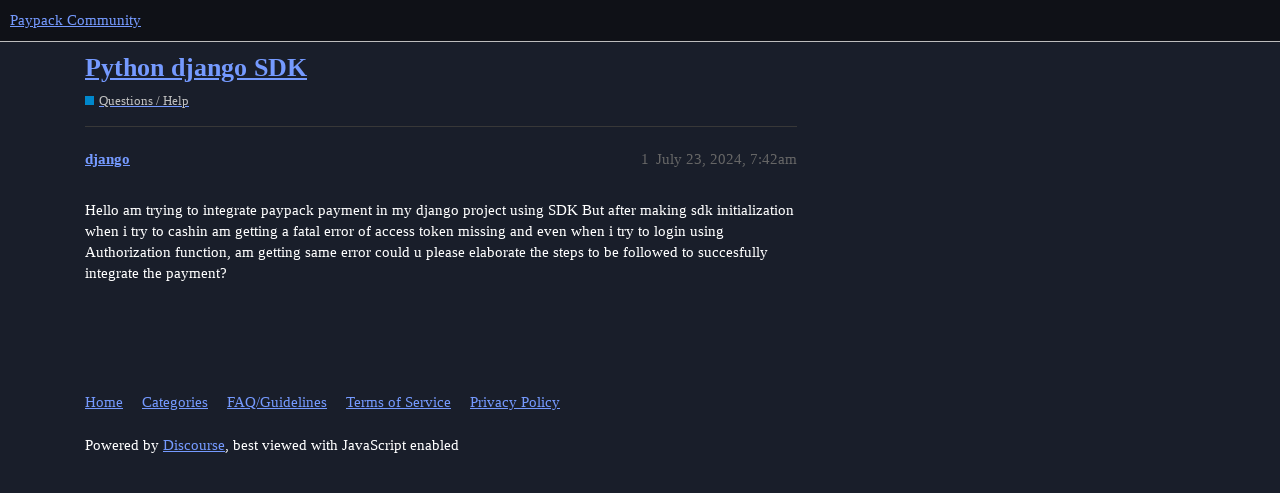

--- FILE ---
content_type: text/html; charset=utf-8
request_url: https://community.paypack.rw/t/python-django-sdk/483
body_size: 2127
content:
<!DOCTYPE html>
<html lang="en">
  <head>
    <meta charset="utf-8">
    <title>Python django SDK - Questions / Help - Paypack Community</title>
    <meta name="description" content="Hello am trying to integrate paypack payment in my django project using SDK But after making sdk initialization when i try to cashin am getting a fatal error of access token missing and even when i try to login using Aut&amp;hellip;">
    <meta name="generator" content="Discourse 3.1.1 - https://github.com/discourse/discourse version 61b51f9eb6e539825496ec00d58ce3ff53fdb578">
<link rel="icon" type="image/png" href="https://community.paypack.rw/uploads/default/optimized/1X/392335c3401ffd12b82abb8586206a51705a14be_2_32x32.png">
<link rel="apple-touch-icon" type="image/png" href="https://community.paypack.rw/uploads/default/optimized/1X/392335c3401ffd12b82abb8586206a51705a14be_2_180x180.png">
<meta name="theme-color" media="all" content="#0f1117">

<meta name="viewport" content="width=device-width, initial-scale=1.0, minimum-scale=1.0, user-scalable=yes, viewport-fit=cover">
<link rel="canonical" href="https://community.paypack.rw/t/python-django-sdk/483" />

<link rel="search" type="application/opensearchdescription+xml" href="https://community.paypack.rw/opensearch.xml" title="Paypack Community Search">

    <link href="/stylesheets/color_definitions_wcag-dark_3_1_8a141c87fa405508f8ea939b8329d78aad3a9359.css?__ws=community.paypack.rw" media="all" rel="stylesheet" class="light-scheme"/>

  <link href="/stylesheets/desktop_fb671c044b685241a94acde960778331bb7bddc0.css?__ws=community.paypack.rw" media="all" rel="stylesheet" data-target="desktop"  />



  <link href="/stylesheets/discourse-details_fb671c044b685241a94acde960778331bb7bddc0.css?__ws=community.paypack.rw" media="all" rel="stylesheet" data-target="discourse-details"  />
  <link href="/stylesheets/discourse-narrative-bot_fb671c044b685241a94acde960778331bb7bddc0.css?__ws=community.paypack.rw" media="all" rel="stylesheet" data-target="discourse-narrative-bot"  />
  <link href="/stylesheets/discourse-presence_fb671c044b685241a94acde960778331bb7bddc0.css?__ws=community.paypack.rw" media="all" rel="stylesheet" data-target="discourse-presence"  />
  <link href="/stylesheets/lazy-yt_fb671c044b685241a94acde960778331bb7bddc0.css?__ws=community.paypack.rw" media="all" rel="stylesheet" data-target="lazy-yt"  />

  <link href="/stylesheets/desktop_theme_1_7396b03b62661957484c8539b1e18a79d9751566.css?__ws=community.paypack.rw" media="all" rel="stylesheet" data-target="desktop_theme" data-theme-id="1" data-theme-name="default"/>

    
    
        <link rel="alternate nofollow" type="application/rss+xml" title="RSS feed of &#39;Python django SDK&#39;" href="https://community.paypack.rw/t/python-django-sdk/483.rss" />
    <meta property="og:site_name" content="Paypack Community" />
<meta property="og:type" content="website" />
<meta name="twitter:card" content="summary_large_image" />
<meta name="twitter:image" content="https://community.paypack.rw/uploads/default/original/1X/0e00457f4097bc22918c2f8b451e1df255ba512d.png" />
<meta property="og:image" content="https://community.paypack.rw/uploads/default/original/1X/392335c3401ffd12b82abb8586206a51705a14be.png" />
<meta property="og:url" content="https://community.paypack.rw/t/python-django-sdk/483" />
<meta name="twitter:url" content="https://community.paypack.rw/t/python-django-sdk/483" />
<meta property="og:title" content="Python django SDK" />
<meta name="twitter:title" content="Python django SDK" />
<meta property="og:description" content="Hello am trying to integrate paypack payment in my django project using SDK But after making sdk initialization when i try to cashin am getting a fatal error of access token missing and even when i try to login using Authorization function, am getting same error could u please elaborate the steps to be followed to succesfully integrate the payment?" />
<meta name="twitter:description" content="Hello am trying to integrate paypack payment in my django project using SDK But after making sdk initialization when i try to cashin am getting a fatal error of access token missing and even when i try to login using Authorization function, am getting same error could u please elaborate the steps to be followed to succesfully integrate the payment?" />
<meta property="og:article:section" content="Questions / Help" />
<meta property="og:article:section:color" content="0088CC" />
<meta property="article:published_time" content="2024-07-23T07:42:14+00:00" />
<meta property="og:ignore_canonical" content="true" />


    
  </head>
  <body class="crawler ">
    
    <header>
  <a href="/">
    Paypack Community
  </a>
</header>

    <div id="main-outlet" class="wrap" role="main">
        <div id="topic-title">
    <h1>
      <a href="/t/python-django-sdk/483">Python django SDK</a>
    </h1>

      <div class="topic-category" itemscope itemtype="http://schema.org/BreadcrumbList">
          <span itemprop="itemListElement" itemscope itemtype="http://schema.org/ListItem">
            <a href="https://community.paypack.rw/c/questions-help/5" class="badge-wrapper bullet" itemprop="item">
              <span class='badge-category-bg' style='background-color: #0088CC'></span>
              <span class='badge-category clear-badge'>
                <span class='category-name' itemprop='name'>Questions / Help</span>
              </span>
            </a>
            <meta itemprop="position" content="1" />
          </span>
      </div>

  </div>

  

    <div itemscope itemtype='http://schema.org/DiscussionForumPosting'>
      <meta itemprop='headline' content='Python django SDK'>
        <meta itemprop='articleSection' content='Questions / Help'>
      <meta itemprop='keywords' content=''>
      <div itemprop='publisher' itemscope itemtype="http://schema.org/Organization">
        <meta itemprop='name' content='Quarks Group'>
          <div itemprop='logo' itemscope itemtype="http://schema.org/ImageObject">
            <meta itemprop='url' content='https://community.paypack.rw/uploads/default/original/1X/0e00457f4097bc22918c2f8b451e1df255ba512d.png'>
          </div>
      </div>

          <div id='post_1'  class='topic-body crawler-post'>
            <div class='crawler-post-meta'>
              <span class="creator" itemprop="author" itemscope itemtype="http://schema.org/Person">
                <a itemprop="url" href='https://community.paypack.rw/u/django'><span itemprop='name'>django</span></a>
                
              </span>

              <link itemprop="mainEntityOfPage" href="https://community.paypack.rw/t/python-django-sdk/483">


              <span class="crawler-post-infos">
                  <time itemprop='datePublished' datetime='2024-07-23T07:42:14Z' class='post-time'>
                    July 23, 2024,  7:42am
                  </time>
                  <meta itemprop='dateModified' content='2024-07-23T07:42:14Z'>
              <span itemprop='position'>1</span>
              </span>
            </div>
            <div class='post' itemprop='articleBody'>
              <p>Hello am trying to integrate paypack payment in my django project using SDK But after making sdk initialization when i try to cashin am getting a fatal error of access token missing and even when i try to login using Authorization function, am getting same error could u please elaborate the steps to be followed to succesfully integrate the payment?</p>
            </div>

            <div itemprop="interactionStatistic" itemscope itemtype="http://schema.org/InteractionCounter">
              <meta itemprop="interactionType" content="http://schema.org/LikeAction"/>
              <meta itemprop="userInteractionCount" content="0" />
              <span class='post-likes'></span>
            </div>

            <div itemprop="interactionStatistic" itemscope itemtype="http://schema.org/InteractionCounter">
                <meta itemprop="interactionType" content="http://schema.org/CommentAction"/>
                <meta itemprop="userInteractionCount" content="0" />
              </div>

          </div>
    </div>






    </div>
    <footer class="container wrap">
  <nav class='crawler-nav'>
    <ul>
      <li itemscope itemtype='http://schema.org/SiteNavigationElement'>
        <span itemprop='name'>
          <a href='/' itemprop="url">Home </a>
        </span>
      </li>
      <li itemscope itemtype='http://schema.org/SiteNavigationElement'>
        <span itemprop='name'>
          <a href='/categories' itemprop="url">Categories </a>
        </span>
      </li>
      <li itemscope itemtype='http://schema.org/SiteNavigationElement'>
        <span itemprop='name'>
          <a href='/guidelines' itemprop="url">FAQ/Guidelines </a>
        </span>
      </li>
        <li itemscope itemtype='http://schema.org/SiteNavigationElement'>
          <span itemprop='name'>
            <a href='/tos' itemprop="url">Terms of Service </a>
          </span>
        </li>
        <li itemscope itemtype='http://schema.org/SiteNavigationElement'>
          <span itemprop='name'>
            <a href='/privacy' itemprop="url">Privacy Policy </a>
          </span>
        </li>
    </ul>
  </nav>
  <p class='powered-by-link'>Powered by <a href="https://www.discourse.org">Discourse</a>, best viewed with JavaScript enabled</p>
</footer>

    
    
  </body>
  
</html>


--- FILE ---
content_type: text/css
request_url: https://community.paypack.rw/stylesheets/color_definitions_wcag-dark_3_1_8a141c87fa405508f8ea939b8329d78aad3a9359.css?__ws=community.paypack.rw
body_size: 2359
content:
:root{--scheme-type: dark;--primary: #ffffff;--secondary: #191e2a;--tertiary: #759AFF;--quaternary: #759AFF;--header_background: #0f1117;--header_primary: #ffffff;--highlight: #6c90fb;--danger: #BB1122;--success: #3d854d;--love: #9D256B;--d-selected: #333333;--d-hover: #383838;--always-black-rgb: 0, 0, 0;--primary-rgb: 255, 255, 255;--primary-low-rgb: 56, 56, 56;--primary-very-low-rgb: 46, 46, 46;--secondary-rgb: 25, 30, 42;--header_background-rgb: 15, 17, 23;--tertiary-rgb: 117, 154, 255;--highlight-rgb: 108, 144, 251;--success-rgb: 61, 133, 77;--primary-very-low: #2e2e2e;--primary-low: #383838;--primary-low-mid: #adb2c1;--primary-medium: #9396a1;--primary-high: #bfbfbf;--primary-very-high: #e6e6e6;--primary-50: #2e2e2e;--primary-100: #333333;--primary-200: #383838;--primary-300: #666666;--primary-400: #8c8c8c;--primary-500: #999999;--primary-600: #a6a6a6;--primary-700: #b3b3b3;--primary-800: #bfbfbf;--primary-900: #e6e6e6;--header_primary-low: rgb(82, 82, 84);--header_primary-low-mid: rgb(151, 151, 152);--header_primary-medium: rgb(189, 189, 190);--header_primary-high: rgb(214, 214, 214);--header_primary-very-high: rgb(242, 242, 242);--secondary-low: #acb6cd;--secondary-medium: #7485ac;--secondary-high: #4b5a7d;--secondary-very-high: #252c3d;--tertiary-very-low: #00195d;--tertiary-low: #002382;--tertiary-medium: #0037cd;--tertiary-high: #1856ff;--tertiary-hover: #91aeff;--tertiary-50: #00195d;--tertiary-100: #001c68;--tertiary-200: #001f73;--tertiary-300: #002382;--tertiary-400: #002a9c;--tertiary-500: #0030b3;--tertiary-600: #0037cd;--tertiary-700: #003ee7;--tertiary-800: #0246ff;--tertiary-900: #1856ff;--quaternary-low: #001e70;--highlight-bg: #021346;--highlight-low: #021346;--highlight-medium: #042b9d;--highlight-high: #4976fa;--danger-low: #43060c;--danger-low-mid: rgba(75, 7, 14, 0.7);--danger-medium: #7a0b16;--danger-hover: #960e1b;--success-low: #18351f;--success-medium: #25502e;--success-hover: #316a3e;--love-low: #3f0f2b;--wiki: green;--blend-primary-secondary-5: rgb(62, 64, 70);--primary-med-or-secondary-med: #7485ac;--primary-med-or-secondary-high: #4b5a7d;--primary-high-or-secondary-low: #acb6cd;--primary-low-mid-or-secondary-high: #4b5a7d;--primary-low-mid-or-secondary-low: #acb6cd;--primary-or-primary-low-mid: #adb2c1;--highlight-low-or-medium: #042b9d;--tertiary-or-tertiary-low: #002382;--tertiary-low-or-tertiary-high: #1856ff;--tertiary-med-or-tertiary: #759AFF;--secondary-or-primary: #ffffff;--tertiary-or-white: #fff;--facebook-or-white: #fff;--twitter-or-white: #fff;--hljs-comment: #bba;--hljs-number: #aff;--hljs-string: #f99;--hljs-literal: #9ae;--hljs-tag: #99f;--hljs-attribute: #0ee;--hljs-symbol: #fbe;--hljs-bg: #333;--hljs-builtin-name: #91aeff;--google: #ffffff;--google-hover: #f2f2f2;--instagram: #e1306c;--instagram-hover: #ac194b;--facebook: #1877f2;--facebook-hover: #0a54b3;--cas: #70ba61;--twitter: #1da1f2;--twitter-hover: #0c85d0;--github: #100e0f;--github-hover: #463e42;--discord: #7289da;--discord-hover: #4a67cf;--gold: rgb(231, 195, 0);--silver: #c0c0c0;--bronze: #cd7f32;--shadow-modal: 0 8px 60px rgba(0, 0, 0, 1);--shadow-composer: 0 -1px 40px rgba(0, 0, 0, 0.35);--shadow-menu-panel: 0 8px 12px rgba(0, 0, 0, 0.35);--shadow-card: 0 4px 14px rgba(0, 0, 0, 0.5);--shadow-dropdown: 0 2px 12px 0 rgba(0, 0, 0, 0.25);--shadow-header: 0 2px 4px -1px rgba(0, 0, 0, 0.45);--shadow-footer-nav: 0 0 2px 0 rgba(0, 0, 0, 0.4);--shadow-focus-danger: 0 0 6px 0 var(--danger)}::placeholder{color:var(--primary-medium);opacity:1}html.discourse-no-touch .btn-default:not(.btn-flat,.btn-danger,.btn-primary).btn-default .d-icon,html.discourse-no-touch .btn-icon:not(.btn-flat,.btn-danger,.btn-primary).btn-default .d-icon{color:var(--primary-medium)}html.discourse-no-touch .btn-default:not(.btn-flat,.btn-danger,.btn-primary):hover .d-icon,html.discourse-no-touch .btn-default:not(.btn-flat,.btn-danger,.btn-primary).btn-hover .d-icon,html.discourse-no-touch .btn-default:not(.btn-flat,.btn-danger,.btn-primary):focus .d-icon,html.discourse-no-touch .btn-icon:not(.btn-flat,.btn-danger,.btn-primary):hover .d-icon,html.discourse-no-touch .btn-icon:not(.btn-flat,.btn-danger,.btn-primary).btn-hover .d-icon,html.discourse-no-touch .btn-icon:not(.btn-flat,.btn-danger,.btn-primary):focus .d-icon{color:var(--secondary)}html.discourse-no-touch .btn-primary .d-icon{color:var(--secondary)}html.discourse-no-touch .btn-icon.ok .d-icon,html.discourse-no-touch .btn-icon.cancel .d-icon,html.discourse-no-touch .btn-danger:not(.btn-flat) .d-icon{color:var(--secondary)}html.discourse-no-touch .btn-flat.delete.d-hover{background:var(--danger)}html.discourse-no-touch .select-kit.single-select .select-kit-header:focus{border-color:var(--primary-medium)}html .nav-pills>li>a:not(.active):hover{background:var(--tertiary-low);color:var(--primary)}html #reply-control .reply-to .reply-details .d-icon{opacity:1;color:var(--primary-low-mid)}html .d-editor-button-bar .btn-icon.btn-default .d-icon{color:var(--primary-low-mid)}.discourse-no-touch html .d-editor-button-bar .btn-icon.btn-default .d-icon:hover{color:var(--secondary)}html .d-editor-button-bar .btn-icon:not(.btn-flat,.btn-danger,.btn-primary):focus .d-icon{color:currentColor}html .menu-panel li a.widget-link:hover,html .menu-panel li a.widget-link:focus,html .menu-panel li.heading a.widget-link:hover,html .menu-panel li.heading a.widget-link:focus{color:var(--primary);background-color:var(--highlight-medium)}html .menu-panel li a.widget-link:hover .d-icon,html .menu-panel li a.widget-link:focus .d-icon,html .menu-panel li.heading a.widget-link:hover .d-icon,html .menu-panel li.heading a.widget-link:focus .d-icon{color:var(--primary)}html .menu-panel .panel-body-bottom .btn:hover .d-icon{color:var(--primary)}html .d-header-icons .d-icon{color:var(--primary-low-mid)}html .d-header-icons .icon:hover .d-icon,html .d-header-icons .icon:focus .d-icon{color:var(--primary-high)}html .d-header-icons .unread-notifications{background:var(--tertiary)}html .extra-info-wrapper{--header_primary-high: var(--header_primary)}html table th{color:var(--primary-high)}html .heatmap-high,html .heatmap-high a,html .heatmap-med,html .heatmap-med a,html .heatmap-low,html .heatmap-low a{color:var(--primary-medium) !important}html .badge-notification{background:var(--primary-medium)}html .badge-notification.unread-posts{background:var(--tertiary)}html .select-kit.dropdown-select-box.period-chooser .period-chooser-header h2.selected-name .top-date-string,html .select-kit.dropdown-select-box.period-chooser .period-chooser-row .top-date-string{color:var(--primary-high)}html .topic-list .posters a:first-child .avatar.latest:not(.single){box-shadow:0 0 0 2px var(--tertiary)}html .discourse-no-touch .topic-body .actions .fade-out{opacity:1}html .topic-body .reply-to-tab{color:var(--primary-medium)}html .topic-body .reply-to-tab .d-icon{color:var(--primary-low-mid)}html .timeline-container .topic-timeline .timeline-scrollarea{border-color:var(--primary-low-mid)}html .timeline-container .topic-timeline .timeline-handle{background:var(--primary-low-mid)}html .topic-map h4{color:var(--primary)}html .quote-controls,html .quote-controls .d-icon{color:var(--primary-medium)}html blockquote a,html blockquote a:visited{color:var(--tertiary)}html .meta .d-icon+.filename,html .meta .informations{color:var(--secondary)}html #topic-footer-buttons .bookmark.bookmarked:hover .d-icon-bookmark{color:var(--secondary)}html .gap{color:var(--primary-medium)}html .badge-notification.clicks{color:var(--primary-high)}html .topic-map{background:rgba(0,0,0,0)}html .topic-admin-menu-button-container .btn .d-icon,html .timeline-controls .btn .d-icon{color:var(--primary-medium)}html nav.post-controls .actions button.create,html nav.post-controls .actions button.create .d-icon{color:var(--primary-high-or-secondary-low)}html nav.post-controls .actions button.d-hover,html nav.post-controls .actions button:focus,html nav.post-controls .actions button:active{background:var(--primary-medium);color:var(--secondary)}html nav.post-controls .actions button.d-hover .d-icon,html nav.post-controls .actions button:focus .d-icon,html nav.post-controls .actions button:active .d-icon{color:var(--secondary)}html nav.post-controls .actions button.delete.d-hover,html nav.post-controls .actions button.delete:hover,html nav.post-controls .actions button.delete:focus{background:var(--danger);color:var(--secondary)}html nav.post-controls .actions button.delete.d-hover .d-icon,html nav.post-controls .actions button.delete:hover .d-icon,html nav.post-controls .actions button.delete:focus .d-icon{color:var(--secondary)}html nav.post-controls .actions button.bookmark.bookmarked .d-icon{color:var(--tertiary)}html nav.post-controls .actions button.bookmark.bookmarked.d-hover .d-icon{color:var(--tertiary-medium)}html nav.post-controls .actions .double-button .button-count{color:var(--primary-medium)}html nav.post-controls .actions .double-button:hover button,html nav.post-controls .actions .double-button:hover .d-icon,html nav.post-controls .actions .double-button:hover button.has-like .d-icon{color:var(--love)}html nav.post-controls .show-replies{color:var(--primary-medium)}html nav.post-controls .show-replies:hover,html nav.post-controls .show-replies:focus{color:var(--secondary);background:var(--primary-medium)}html nav.post-controls .show-replies:hover .d-icon,html nav.post-controls .show-replies:focus .d-icon{color:var(--secondary)}html .list-cell,html .table-heading,html .category-list td,html .category-list th{color:var(--primary-medium)}html .admin-controls .nav-pills>li>a:not(.active):hover{background:var(--primary-medium);color:var(--secondary)}html .cooked mark,html .d-editor-preview mark{background-color:#ff0}.no-touch .chat-messages-container .chat-message:hover .chat-message-react-btn:hover .d-icon{color:var(--primary) !important}.sidebar-wrapper .sidebar-sections .sidebar-section-link-suffix.icon.unread svg{color:var(--tertiary)}@font-face{font-family:Ubuntu;src:url("https://community.paypack.rw/fonts/Ubuntu-Regular.ttf?v=0.0.9") format("truetype");font-weight:400}@font-face{font-family:Ubuntu;src:url("https://community.paypack.rw/fonts/Ubuntu-Bold.ttf?v=0.0.9") format("truetype");font-weight:700}:root{--font-family: Ubuntu, Arial, sans-serif}@font-face{font-family:Ubuntu;src:url("https://community.paypack.rw/fonts/Ubuntu-Regular.ttf?v=0.0.9") format("truetype");font-weight:400}@font-face{font-family:Ubuntu;src:url("https://community.paypack.rw/fonts/Ubuntu-Bold.ttf?v=0.0.9") format("truetype");font-weight:700}:root{--heading-font-family: Ubuntu, Arial, sans-serif}

/*# sourceMappingURL=color_definitions_wcag-dark_3_1_8a141c87fa405508f8ea939b8329d78aad3a9359.css.map?__ws=community.paypack.rw */


--- FILE ---
content_type: text/css
request_url: https://community.paypack.rw/stylesheets/discourse-narrative-bot_fb671c044b685241a94acde960778331bb7bddc0.css?__ws=community.paypack.rw
body_size: -448
content:
article[data-user-id="-2"] div.cooked iframe{border:0}

/*# sourceMappingURL=discourse-narrative-bot_fb671c044b685241a94acde960778331bb7bddc0.css.map?__ws=community.paypack.rw */


--- FILE ---
content_type: text/css
request_url: https://community.paypack.rw/stylesheets/desktop_theme_1_7396b03b62661957484c8539b1e18a79d9751566.css?__ws=community.paypack.rw
body_size: -479
content:

/*# sourceMappingURL=desktop_theme_1_7396b03b62661957484c8539b1e18a79d9751566.css.map?__ws=community.paypack.rw */
